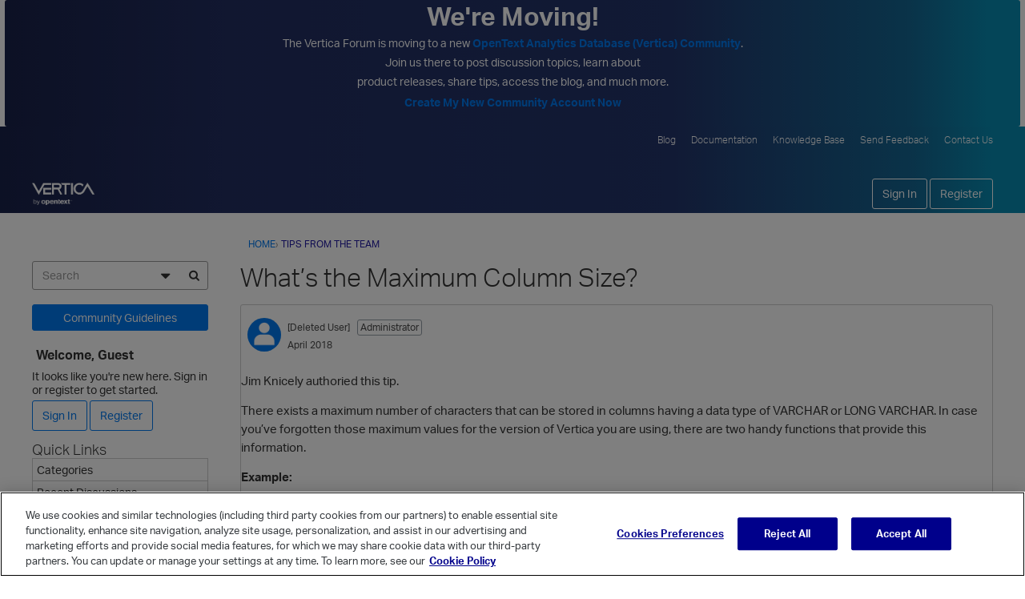

--- FILE ---
content_type: application/x-javascript
request_url: https://forum.vertica.com/plugins/GooglePrettify/js/lang-sql.js?v=6972765c
body_size: 633
content:
PR.registerLangHandler(PR.createSimpleLexer([["pln",/^[\t\n\r \xa0]+/,null,`	
\r \xA0`],["str",/^(?:"(?:[^"\\]|\\.)*"|'(?:[^'\\]|\\.)*')/,null,`"'`]],[["com",/^(?:--[^\n\r]*|\/\*[\S\s]*?(?:\*\/|$))/],["kwd",/^(?:add|all|alter|and|any|apply|as|asc|authorization|backup|begin|between|break|browse|bulk|by|cascade|case|check|checkpoint|close|clustered|coalesce|collate|column|commit|compute|connect|constraint|contains|containstable|continue|convert|create|cross|current|current_date|current_time|current_timestamp|current_user|cursor|database|dbcc|deallocate|declare|default|delete|deny|desc|disk|distinct|distributed|double|drop|dummy|dump|else|end|errlvl|escape|except|exec|execute|exists|exit|fetch|file|fillfactor|following|for|foreign|freetext|freetexttable|from|full|function|goto|grant|group|having|holdlock|identity|identitycol|identity_insert|if|in|index|inner|insert|intersect|into|is|join|key|kill|left|like|lineno|load|match|matched|merge|natural|national|nocheck|nonclustered|nocycle|not|null|nullif|of|off|offsets|on|open|opendatasource|openquery|openrowset|openxml|option|or|order|outer|over|partition|percent|pivot|plan|preceding|precision|primary|print|proc|procedure|public|raiserror|read|readtext|reconfigure|references|replication|restore|restrict|return|revoke|right|rollback|rowcount|rowguidcol|rows?|rule|save|schema|select|session_user|set|setuser|shutdown|some|start|statistics|system_user|table|textsize|then|to|top|tran|transaction|trigger|truncate|tsequal|unbounded|union|unique|unpivot|update|updatetext|use|user|using|values|varying|view|waitfor|when|where|while|with|within|writetext|xml)(?=[^\w-]|$)/i,null],["lit",/^[+-]?(?:0x[\da-f]+|(?:\.\d+|\d+(?:\.\d*)?)(?:e[+-]?\d+)?)/i],["pln",/^[_a-z][\w-]*/i],["pun",/^[^\w\t\n\r "'\xa0][^\w\t\n\r "'+\xa0-]*/]]),["sql"]);
